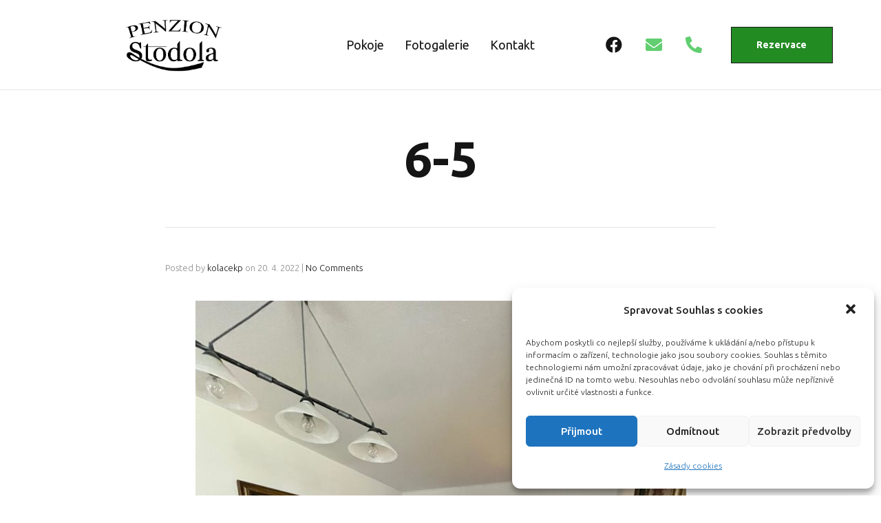

--- FILE ---
content_type: text/css
request_url: https://www.penzion-stodola.cz/wp-content/uploads/elementor/css/post-148.css?ver=1651042814
body_size: 529
content:
.elementor-kit-148{--e-global-color-primary:#6EC1E4;--e-global-color-secondary:#54595F;--e-global-color-text:#7A7A7A;--e-global-color-accent:#61CE70;--e-global-color-thmv_primary:#151515;--e-global-color-thmv_accent:#1F231C;--e-global-color-thmv_text:#171818;--e-global-color-thmv_light:#F2FAFF;--e-global-color-thmv_light_tint:#F4F6F8;--e-global-typography-primary-font-family:"Roboto";--e-global-typography-primary-font-weight:600;--e-global-typography-secondary-font-family:"Roboto Slab";--e-global-typography-secondary-font-weight:400;--e-global-typography-text-font-family:"Roboto";--e-global-typography-text-font-weight:400;--e-global-typography-accent-font-family:"Roboto";--e-global-typography-accent-font-weight:500;color:#151515;font-family:"Ubuntu", Sans-serif;font-size:18px;font-weight:300;line-height:2em;}.elementor-kit-148 h1{color:#151515;font-family:"Ubuntu", Sans-serif;font-size:72px;font-weight:bold;line-height:1.1em;}.elementor-kit-148 h2{color:#151515;font-family:"Ubuntu", Sans-serif;font-size:44px;font-weight:bold;line-height:1.3em;}.elementor-kit-148 h3{color:#151515;font-family:"Ubuntu", Sans-serif;font-size:40px;font-weight:bold;line-height:1.3em;}.elementor-kit-148 h4{color:#151515;font-family:"Dancing Script", Sans-serif;font-size:36px;font-weight:normal;line-height:2em;}.elementor-kit-148 h5{color:#151515;font-family:"Ubuntu", Sans-serif;font-size:18px;font-weight:bold;line-height:1.3em;}.elementor-kit-148 h6{color:#151515;font-family:"Ubuntu", Sans-serif;font-size:14px;font-weight:bold;line-height:1.3em;}.elementor-section.elementor-section-boxed > .elementor-container{max-width:1140px;}.e-container{--container-max-width:1140px;}.elementor-widget:not(:last-child){margin-bottom:20px;}.elementor-element{--widgets-spacing:20px;}{}h1.entry-title{display:var(--page-title-display);}@media(max-width:1024px){.elementor-section.elementor-section-boxed > .elementor-container{max-width:1024px;}.e-container{--container-max-width:1024px;}}@media(max-width:767px){.elementor-section.elementor-section-boxed > .elementor-container{max-width:767px;}.e-container{--container-max-width:767px;}}

--- FILE ---
content_type: text/css
request_url: https://www.penzion-stodola.cz/wp-content/uploads/elementor/css/post-120.css?ver=1724649028
body_size: 1754
content:
.elementor-120 .elementor-element.elementor-element-7d4e5aca:not(.elementor-motion-effects-element-type-background), .elementor-120 .elementor-element.elementor-element-7d4e5aca > .elementor-motion-effects-container > .elementor-motion-effects-layer{background-color:#FFFFFFEB;}.elementor-120 .elementor-element.elementor-element-7d4e5aca{border-style:solid;border-width:0px 0px 1px 0px;border-color:#0000001A;transition:background 0.3s, border 0.3s, border-radius 0.3s, box-shadow 0.3s;margin-top:0px;margin-bottom:0px;padding:10px 0px 10px 0px;}.elementor-120 .elementor-element.elementor-element-7d4e5aca > .elementor-background-overlay{transition:background 0.3s, border-radius 0.3s, opacity 0.3s;}.elementor-bc-flex-widget .elementor-120 .elementor-element.elementor-element-26d1303a.elementor-column .elementor-column-wrap{align-items:center;}.elementor-120 .elementor-element.elementor-element-26d1303a.elementor-column.elementor-element[data-element_type="column"] > .elementor-column-wrap.elementor-element-populated > .elementor-widget-wrap{align-content:center;align-items:center;}.elementor-120 .elementor-element.elementor-element-30c9fe8{text-align:left;}.elementor-120 .elementor-element.elementor-element-30c9fe8 img{height:90px;object-fit:contain;}.elementor-bc-flex-widget .elementor-120 .elementor-element.elementor-element-6327f76f.elementor-column .elementor-column-wrap{align-items:center;}.elementor-120 .elementor-element.elementor-element-6327f76f.elementor-column.elementor-element[data-element_type="column"] > .elementor-column-wrap.elementor-element-populated > .elementor-widget-wrap{align-content:center;align-items:center;}.elementor-120 .elementor-element.elementor-element-6327f76f.elementor-column > .elementor-column-wrap > .elementor-widget-wrap{justify-content:center;}.elementor-120 .elementor-element.elementor-element-729b3f51 .hfe-nav-menu__toggle{margin-right:auto;}.elementor-120 .elementor-element.elementor-element-729b3f51 .menu-item a.hfe-menu-item{padding-left:15px;padding-right:15px;}.elementor-120 .elementor-element.elementor-element-729b3f51 .menu-item a.hfe-sub-menu-item{padding-left:calc( 15px + 20px );padding-right:15px;}.elementor-120 .elementor-element.elementor-element-729b3f51 .hfe-nav-menu__layout-vertical .menu-item ul ul a.hfe-sub-menu-item{padding-left:calc( 15px + 40px );padding-right:15px;}.elementor-120 .elementor-element.elementor-element-729b3f51 .hfe-nav-menu__layout-vertical .menu-item ul ul ul a.hfe-sub-menu-item{padding-left:calc( 15px + 60px );padding-right:15px;}.elementor-120 .elementor-element.elementor-element-729b3f51 .hfe-nav-menu__layout-vertical .menu-item ul ul ul ul a.hfe-sub-menu-item{padding-left:calc( 15px + 80px );padding-right:15px;}.elementor-120 .elementor-element.elementor-element-729b3f51 .menu-item a.hfe-menu-item, .elementor-120 .elementor-element.elementor-element-729b3f51 .menu-item a.hfe-sub-menu-item{padding-top:15px;padding-bottom:15px;}body:not(.rtl) .elementor-120 .elementor-element.elementor-element-729b3f51 .hfe-nav-menu__layout-horizontal .hfe-nav-menu > li.menu-item:not(:last-child){margin-right:0px;}body.rtl .elementor-120 .elementor-element.elementor-element-729b3f51 .hfe-nav-menu__layout-horizontal .hfe-nav-menu > li.menu-item:not(:last-child){margin-left:0px;}.elementor-120 .elementor-element.elementor-element-729b3f51 nav:not(.hfe-nav-menu__layout-horizontal) .hfe-nav-menu > li.menu-item:not(:last-child){margin-bottom:0px;}.elementor-120 .elementor-element.elementor-element-729b3f51 a.hfe-menu-item, .elementor-120 .elementor-element.elementor-element-729b3f51 a.hfe-sub-menu-item{font-size:18px;font-weight:normal;}.elementor-120 .elementor-element.elementor-element-729b3f51 .sub-menu a.hfe-sub-menu-item, 
								.elementor-120 .elementor-element.elementor-element-729b3f51 .elementor-menu-toggle,
								.elementor-120 .elementor-element.elementor-element-729b3f51 nav.hfe-dropdown li a.hfe-menu-item,
								.elementor-120 .elementor-element.elementor-element-729b3f51 nav.hfe-dropdown li a.hfe-sub-menu-item,
								.elementor-120 .elementor-element.elementor-element-729b3f51 nav.hfe-dropdown-expandible li a.hfe-menu-item,
								.elementor-120 .elementor-element.elementor-element-729b3f51 nav.hfe-dropdown-expandible li a.hfe-sub-menu-item{color:#171818;}.elementor-120 .elementor-element.elementor-element-729b3f51 .sub-menu,
								.elementor-120 .elementor-element.elementor-element-729b3f51 nav.hfe-dropdown,
								.elementor-120 .elementor-element.elementor-element-729b3f51 nav.hfe-dropdown-expandible,
								.elementor-120 .elementor-element.elementor-element-729b3f51 nav.hfe-dropdown .menu-item a.hfe-menu-item,
								.elementor-120 .elementor-element.elementor-element-729b3f51 nav.hfe-dropdown .menu-item a.hfe-sub-menu-item{background-color:#FFFFFF;}.elementor-120 .elementor-element.elementor-element-729b3f51 .sub-menu a.hfe-sub-menu-item:hover, 
								.elementor-120 .elementor-element.elementor-element-729b3f51 .elementor-menu-toggle:hover,
								.elementor-120 .elementor-element.elementor-element-729b3f51 nav.hfe-dropdown li a.hfe-menu-item:hover,
								.elementor-120 .elementor-element.elementor-element-729b3f51 nav.hfe-dropdown li a.hfe-sub-menu-item:hover,
								.elementor-120 .elementor-element.elementor-element-729b3f51 nav.hfe-dropdown-expandible li a.hfe-menu-item:hover,
								.elementor-120 .elementor-element.elementor-element-729b3f51 nav.hfe-dropdown-expandible li a.hfe-sub-menu-item:hover{color:#171818;}
							.elementor-120 .elementor-element.elementor-element-729b3f51 .sub-menu li a.hfe-sub-menu-item,
							.elementor-120 .elementor-element.elementor-element-729b3f51 nav.hfe-dropdown li a.hfe-sub-menu-item,
							.elementor-120 .elementor-element.elementor-element-729b3f51 nav.hfe-dropdown li a.hfe-menu-item,
							.elementor-120 .elementor-element.elementor-element-729b3f51 nav.hfe-dropdown-expandible li a.hfe-menu-item,
							.elementor-120 .elementor-element.elementor-element-729b3f51 nav.hfe-dropdown-expandible li a.hfe-sub-menu-item{font-size:14px;font-weight:normal;}.elementor-120 .elementor-element.elementor-element-729b3f51 ul.sub-menu{width:220px;}.elementor-120 .elementor-element.elementor-element-729b3f51 .sub-menu li a.hfe-sub-menu-item,
						.elementor-120 .elementor-element.elementor-element-729b3f51 nav.hfe-dropdown li a.hfe-menu-item,
						.elementor-120 .elementor-element.elementor-element-729b3f51 nav.hfe-dropdown-expandible li a.hfe-menu-item{padding-left:22px;padding-right:22px;}.elementor-120 .elementor-element.elementor-element-729b3f51 nav.hfe-dropdown-expandible a.hfe-sub-menu-item,
						.elementor-120 .elementor-element.elementor-element-729b3f51 nav.hfe-dropdown li a.hfe-sub-menu-item{padding-left:calc( 22px + 20px );padding-right:22px;}.elementor-120 .elementor-element.elementor-element-729b3f51 .hfe-dropdown .menu-item ul ul a.hfe-sub-menu-item,
						.elementor-120 .elementor-element.elementor-element-729b3f51 .hfe-dropdown-expandible .menu-item ul ul a.hfe-sub-menu-item{padding-left:calc( 22px + 40px );padding-right:22px;}.elementor-120 .elementor-element.elementor-element-729b3f51 .hfe-dropdown .menu-item ul ul ul a.hfe-sub-menu-item,
						.elementor-120 .elementor-element.elementor-element-729b3f51 .hfe-dropdown-expandible .menu-item ul ul ul a.hfe-sub-menu-item{padding-left:calc( 22px + 60px );padding-right:22px;}.elementor-120 .elementor-element.elementor-element-729b3f51 .hfe-dropdown .menu-item ul ul ul ul a.hfe-sub-menu-item,
						.elementor-120 .elementor-element.elementor-element-729b3f51 .hfe-dropdown-expandible .menu-item ul ul ul ul a.hfe-sub-menu-item{padding-left:calc( 22px + 80px );padding-right:22px;}.elementor-120 .elementor-element.elementor-element-729b3f51 .sub-menu a.hfe-sub-menu-item,
						 .elementor-120 .elementor-element.elementor-element-729b3f51 nav.hfe-dropdown li a.hfe-menu-item,
						 .elementor-120 .elementor-element.elementor-element-729b3f51 nav.hfe-dropdown li a.hfe-sub-menu-item,
						 .elementor-120 .elementor-element.elementor-element-729b3f51 nav.hfe-dropdown-expandible li a.hfe-menu-item,
						 .elementor-120 .elementor-element.elementor-element-729b3f51 nav.hfe-dropdown-expandible li a.hfe-sub-menu-item{padding-top:11px;padding-bottom:11px;}.elementor-120 .elementor-element.elementor-element-729b3f51 .sub-menu li.menu-item:not(:last-child), 
						.elementor-120 .elementor-element.elementor-element-729b3f51 nav.hfe-dropdown li.menu-item:not(:last-child),
						.elementor-120 .elementor-element.elementor-element-729b3f51 nav.hfe-dropdown-expandible li.menu-item:not(:last-child){border-bottom-style:none;}.elementor-120 .elementor-element.elementor-element-729b3f51 div.hfe-nav-menu-icon{color:#000000;}.elementor-120 .elementor-element.elementor-element-729b3f51 div.hfe-nav-menu-icon svg{fill:#000000;}.elementor-120 .elementor-element.elementor-element-729b3f51 .hfe-nav-menu-icon{background-color:#3A3A3A00;padding:0.35em;font-size:23px;}.elementor-120 .elementor-element.elementor-element-729b3f51 .hfe-nav-menu-icon svg{width:23px;}.elementor-120 .elementor-element.elementor-element-729b3f51{width:auto;max-width:auto;}.elementor-bc-flex-widget .elementor-120 .elementor-element.elementor-element-513ece6b.elementor-column .elementor-column-wrap{align-items:center;}.elementor-120 .elementor-element.elementor-element-513ece6b.elementor-column.elementor-element[data-element_type="column"] > .elementor-column-wrap.elementor-element-populated > .elementor-widget-wrap{align-content:center;align-items:center;}.elementor-120 .elementor-element.elementor-element-513ece6b.elementor-column > .elementor-column-wrap > .elementor-widget-wrap{justify-content:flex-end;}.elementor-120 .elementor-element.elementor-element-1e26b4d .elementor-repeater-item-2af9811.elementor-social-icon i{color:var( --e-global-color-thmv_primary );}.elementor-120 .elementor-element.elementor-element-1e26b4d .elementor-repeater-item-2af9811.elementor-social-icon svg{fill:var( --e-global-color-thmv_primary );}.elementor-120 .elementor-element.elementor-element-1e26b4d{--grid-template-columns:repeat(0, auto);--icon-size:24px;--grid-column-gap:10px;--grid-row-gap:0px;width:auto;max-width:auto;}.elementor-120 .elementor-element.elementor-element-1e26b4d .elementor-social-icon{background-color:#042E2800;}.elementor-120 .elementor-element.elementor-element-1e26b4d .elementor-social-icon i{color:var( --e-global-color-accent );}.elementor-120 .elementor-element.elementor-element-1e26b4d .elementor-social-icon svg{fill:var( --e-global-color-accent );}.elementor-120 .elementor-element.elementor-element-1e26b4d > .elementor-widget-container{margin:0px 30px 0px 0px;}.elementor-120 .elementor-element.elementor-element-5fb94998 .elementor-button{font-size:14px;font-weight:bold;text-decoration:none;line-height:23px;fill:#FFFFFF;color:#FFFFFF;background-color:#228B22;border-style:solid;border-width:1px 1px 1px 1px;border-color:#171818;border-radius:0px 0px 0px 0px;box-shadow:0px 0px 0px 0px rgba(0,0,0,0.5);padding:14px 37px 14px 36px;}.elementor-120 .elementor-element.elementor-element-5fb94998 .elementor-button:hover, .elementor-120 .elementor-element.elementor-element-5fb94998 .elementor-button:focus{color:#FFFFFF;background-color:#006400;border-color:#171818;}.elementor-120 .elementor-element.elementor-element-5fb94998 .elementor-button:hover svg, .elementor-120 .elementor-element.elementor-element-5fb94998 .elementor-button:focus svg{fill:#FFFFFF;}.elementor-120 .elementor-element.elementor-element-5fb94998{width:auto;max-width:auto;}:root{--page-title-display:none;}body.elementor-page-120:not(.elementor-motion-effects-element-type-background), body.elementor-page-120 > .elementor-motion-effects-container > .elementor-motion-effects-layer{background-color:#FFFFFF;}@media(max-width:1024px){.elementor-120 .elementor-element.elementor-element-6327f76f.elementor-column > .elementor-column-wrap > .elementor-widget-wrap{justify-content:flex-end;}.elementor-120 .elementor-element.elementor-element-729b3f51 .menu-item a.hfe-menu-item{padding-left:15px;padding-right:15px;}.elementor-120 .elementor-element.elementor-element-729b3f51 .menu-item a.hfe-sub-menu-item{padding-left:calc( 15px + 20px );padding-right:15px;}.elementor-120 .elementor-element.elementor-element-729b3f51 .hfe-nav-menu__layout-vertical .menu-item ul ul a.hfe-sub-menu-item{padding-left:calc( 15px + 40px );padding-right:15px;}.elementor-120 .elementor-element.elementor-element-729b3f51 .hfe-nav-menu__layout-vertical .menu-item ul ul ul a.hfe-sub-menu-item{padding-left:calc( 15px + 60px );padding-right:15px;}.elementor-120 .elementor-element.elementor-element-729b3f51 .hfe-nav-menu__layout-vertical .menu-item ul ul ul ul a.hfe-sub-menu-item{padding-left:calc( 15px + 80px );padding-right:15px;}body:not(.rtl) .elementor-120 .elementor-element.elementor-element-729b3f51.hfe-nav-menu__breakpoint-tablet .hfe-nav-menu__layout-horizontal .hfe-nav-menu > li.menu-item:not(:last-child){margin-right:0px;}body .elementor-120 .elementor-element.elementor-element-729b3f51 nav.hfe-nav-menu__layout-vertical .hfe-nav-menu > li.menu-item:not(:last-child){margin-bottom:0px;}.elementor-120 .elementor-element.elementor-element-729b3f51 .sub-menu li a.hfe-sub-menu-item,
						.elementor-120 .elementor-element.elementor-element-729b3f51 nav.hfe-dropdown li a.hfe-menu-item,
						.elementor-120 .elementor-element.elementor-element-729b3f51 nav.hfe-dropdown-expandible li a.hfe-menu-item{padding-left:30px;padding-right:30px;}.elementor-120 .elementor-element.elementor-element-729b3f51 nav.hfe-dropdown-expandible a.hfe-sub-menu-item,
						.elementor-120 .elementor-element.elementor-element-729b3f51 nav.hfe-dropdown li a.hfe-sub-menu-item{padding-left:calc( 30px + 20px );padding-right:30px;}.elementor-120 .elementor-element.elementor-element-729b3f51 .hfe-dropdown .menu-item ul ul a.hfe-sub-menu-item,
						.elementor-120 .elementor-element.elementor-element-729b3f51 .hfe-dropdown-expandible .menu-item ul ul a.hfe-sub-menu-item{padding-left:calc( 30px + 40px );padding-right:30px;}.elementor-120 .elementor-element.elementor-element-729b3f51 .hfe-dropdown .menu-item ul ul ul a.hfe-sub-menu-item,
						.elementor-120 .elementor-element.elementor-element-729b3f51 .hfe-dropdown-expandible .menu-item ul ul ul a.hfe-sub-menu-item{padding-left:calc( 30px + 60px );padding-right:30px;}.elementor-120 .elementor-element.elementor-element-729b3f51 .hfe-dropdown .menu-item ul ul ul ul a.hfe-sub-menu-item,
						.elementor-120 .elementor-element.elementor-element-729b3f51 .hfe-dropdown-expandible .menu-item ul ul ul ul a.hfe-sub-menu-item{padding-left:calc( 30px + 80px );padding-right:30px;}.elementor-120 .elementor-element.elementor-element-729b3f51 .hfe-nav-menu-icon{font-size:23px;border-width:0px;padding:0.35em;border-radius:0px;}.elementor-120 .elementor-element.elementor-element-729b3f51 .hfe-nav-menu-icon svg{width:23px;}.elementor-120 .elementor-element.elementor-element-729b3f51{width:100%;max-width:100%;}.elementor-120 .elementor-element.elementor-element-1e26b4d .elementor-widget-container{text-align:left;}.elementor-120 .elementor-element.elementor-element-1e26b4d{--icon-size:18px;--grid-column-gap:8px;}.elementor-120 .elementor-element.elementor-element-1e26b4d > .elementor-widget-container{margin:0px 10px 0px 0px;}.elementor-120 .elementor-element.elementor-element-5fb94998{width:auto;max-width:auto;}}@media(min-width:768px){.elementor-120 .elementor-element.elementor-element-26d1303a{width:33%;}.elementor-120 .elementor-element.elementor-element-6327f76f{width:34%;}.elementor-120 .elementor-element.elementor-element-513ece6b{width:33%;}}@media(max-width:1024px) and (min-width:768px){.elementor-120 .elementor-element.elementor-element-26d1303a{width:20%;}.elementor-120 .elementor-element.elementor-element-6327f76f{width:50%;}.elementor-120 .elementor-element.elementor-element-513ece6b{width:30%;}}@media(max-width:767px){.elementor-120 .elementor-element.elementor-element-26d1303a{width:100%;}.elementor-120 .elementor-element.elementor-element-26d1303a > .elementor-element-populated > .elementor-widget-wrap{padding:0px 0px 0px 0px;}.elementor-120 .elementor-element.elementor-element-6327f76f{width:50%;}.elementor-120 .elementor-element.elementor-element-6327f76f > .elementor-element-populated > .elementor-widget-wrap{padding:0px 0px 0px 0px;}body:not(.rtl) .elementor-120 .elementor-element.elementor-element-729b3f51.hfe-nav-menu__breakpoint-mobile .hfe-nav-menu__layout-horizontal .hfe-nav-menu > li.menu-item:not(:last-child){margin-right:0px;}body .elementor-120 .elementor-element.elementor-element-729b3f51 nav.hfe-nav-menu__layout-vertical .hfe-nav-menu > li.menu-item:not(:last-child){margin-bottom:0px;}.elementor-120 .elementor-element.elementor-element-729b3f51 .hfe-nav-menu-icon{font-size:23px;border-radius:0px;}.elementor-120 .elementor-element.elementor-element-729b3f51 .hfe-nav-menu-icon svg{width:23px;}.elementor-120 .elementor-element.elementor-element-513ece6b{width:50%;}.elementor-120 .elementor-element.elementor-element-513ece6b > .elementor-element-populated > .elementor-widget-wrap{padding:0px 0px 0px 0px;}.elementor-120 .elementor-element.elementor-element-5fb94998 .elementor-button{font-size:16px;line-height:16px;padding:10px 010px 10px 10px;}}

--- FILE ---
content_type: text/css
request_url: https://www.penzion-stodola.cz/wp-content/uploads/elementor/css/post-125.css?ver=1724648524
body_size: 1648
content:
.elementor-125 .elementor-element.elementor-element-450da3f6:not(.elementor-motion-effects-element-type-background), .elementor-125 .elementor-element.elementor-element-450da3f6 > .elementor-motion-effects-container > .elementor-motion-effects-layer{background-color:#FFFFFFEB;}.elementor-125 .elementor-element.elementor-element-450da3f6{border-style:solid;border-width:0px 0px 1px 0px;border-color:#0000001A;transition:background 0.3s, border 0.3s, border-radius 0.3s, box-shadow 0.3s;padding:0px 0px 0px 0px;}.elementor-125 .elementor-element.elementor-element-450da3f6 > .elementor-background-overlay{transition:background 0.3s, border-radius 0.3s, opacity 0.3s;}.elementor-bc-flex-widget .elementor-125 .elementor-element.elementor-element-560c2e06.elementor-column .elementor-column-wrap{align-items:center;}.elementor-125 .elementor-element.elementor-element-560c2e06.elementor-column.elementor-element[data-element_type="column"] > .elementor-column-wrap.elementor-element-populated > .elementor-widget-wrap{align-content:center;align-items:center;}.elementor-125 .elementor-element.elementor-element-364057d img{height:48px;object-fit:contain;}.elementor-bc-flex-widget .elementor-125 .elementor-element.elementor-element-12bbb38e.elementor-column .elementor-column-wrap{align-items:center;}.elementor-125 .elementor-element.elementor-element-12bbb38e.elementor-column.elementor-element[data-element_type="column"] > .elementor-column-wrap.elementor-element-populated > .elementor-widget-wrap{align-content:center;align-items:center;}.elementor-125 .elementor-element.elementor-element-12bbb38e.elementor-column > .elementor-column-wrap > .elementor-widget-wrap{justify-content:center;}.elementor-125 .elementor-element.elementor-element-312acf09 .menu-item a.hfe-menu-item{padding-left:15px;padding-right:15px;}.elementor-125 .elementor-element.elementor-element-312acf09 .menu-item a.hfe-sub-menu-item{padding-left:calc( 15px + 20px );padding-right:15px;}.elementor-125 .elementor-element.elementor-element-312acf09 .hfe-nav-menu__layout-vertical .menu-item ul ul a.hfe-sub-menu-item{padding-left:calc( 15px + 40px );padding-right:15px;}.elementor-125 .elementor-element.elementor-element-312acf09 .hfe-nav-menu__layout-vertical .menu-item ul ul ul a.hfe-sub-menu-item{padding-left:calc( 15px + 60px );padding-right:15px;}.elementor-125 .elementor-element.elementor-element-312acf09 .hfe-nav-menu__layout-vertical .menu-item ul ul ul ul a.hfe-sub-menu-item{padding-left:calc( 15px + 80px );padding-right:15px;}.elementor-125 .elementor-element.elementor-element-312acf09 .menu-item a.hfe-menu-item, .elementor-125 .elementor-element.elementor-element-312acf09 .menu-item a.hfe-sub-menu-item{padding-top:15px;padding-bottom:15px;}body:not(.rtl) .elementor-125 .elementor-element.elementor-element-312acf09 .hfe-nav-menu__layout-horizontal .hfe-nav-menu > li.menu-item:not(:last-child){margin-right:0px;}body.rtl .elementor-125 .elementor-element.elementor-element-312acf09 .hfe-nav-menu__layout-horizontal .hfe-nav-menu > li.menu-item:not(:last-child){margin-left:0px;}.elementor-125 .elementor-element.elementor-element-312acf09 nav:not(.hfe-nav-menu__layout-horizontal) .hfe-nav-menu > li.menu-item:not(:last-child){margin-bottom:0px;}.elementor-125 .elementor-element.elementor-element-312acf09 a.hfe-menu-item, .elementor-125 .elementor-element.elementor-element-312acf09 a.hfe-sub-menu-item{font-size:16px;font-weight:normal;}.elementor-125 .elementor-element.elementor-element-312acf09 .sub-menu a.hfe-sub-menu-item, 
								.elementor-125 .elementor-element.elementor-element-312acf09 .elementor-menu-toggle,
								.elementor-125 .elementor-element.elementor-element-312acf09 nav.hfe-dropdown li a.hfe-menu-item,
								.elementor-125 .elementor-element.elementor-element-312acf09 nav.hfe-dropdown li a.hfe-sub-menu-item,
								.elementor-125 .elementor-element.elementor-element-312acf09 nav.hfe-dropdown-expandible li a.hfe-menu-item,
								.elementor-125 .elementor-element.elementor-element-312acf09 nav.hfe-dropdown-expandible li a.hfe-sub-menu-item{color:#171818;}.elementor-125 .elementor-element.elementor-element-312acf09 .sub-menu,
								.elementor-125 .elementor-element.elementor-element-312acf09 nav.hfe-dropdown,
								.elementor-125 .elementor-element.elementor-element-312acf09 nav.hfe-dropdown-expandible,
								.elementor-125 .elementor-element.elementor-element-312acf09 nav.hfe-dropdown .menu-item a.hfe-menu-item,
								.elementor-125 .elementor-element.elementor-element-312acf09 nav.hfe-dropdown .menu-item a.hfe-sub-menu-item{background-color:#FFFFFF;}.elementor-125 .elementor-element.elementor-element-312acf09 .sub-menu a.hfe-sub-menu-item:hover, 
								.elementor-125 .elementor-element.elementor-element-312acf09 .elementor-menu-toggle:hover,
								.elementor-125 .elementor-element.elementor-element-312acf09 nav.hfe-dropdown li a.hfe-menu-item:hover,
								.elementor-125 .elementor-element.elementor-element-312acf09 nav.hfe-dropdown li a.hfe-sub-menu-item:hover,
								.elementor-125 .elementor-element.elementor-element-312acf09 nav.hfe-dropdown-expandible li a.hfe-menu-item:hover,
								.elementor-125 .elementor-element.elementor-element-312acf09 nav.hfe-dropdown-expandible li a.hfe-sub-menu-item:hover{color:#171818;}
							.elementor-125 .elementor-element.elementor-element-312acf09 .sub-menu li a.hfe-sub-menu-item,
							.elementor-125 .elementor-element.elementor-element-312acf09 nav.hfe-dropdown li a.hfe-sub-menu-item,
							.elementor-125 .elementor-element.elementor-element-312acf09 nav.hfe-dropdown li a.hfe-menu-item,
							.elementor-125 .elementor-element.elementor-element-312acf09 nav.hfe-dropdown-expandible li a.hfe-menu-item,
							.elementor-125 .elementor-element.elementor-element-312acf09 nav.hfe-dropdown-expandible li a.hfe-sub-menu-item{font-size:14px;font-weight:normal;}.elementor-125 .elementor-element.elementor-element-312acf09 ul.sub-menu{width:220px;}.elementor-125 .elementor-element.elementor-element-312acf09 .sub-menu li a.hfe-sub-menu-item,
						.elementor-125 .elementor-element.elementor-element-312acf09 nav.hfe-dropdown li a.hfe-menu-item,
						.elementor-125 .elementor-element.elementor-element-312acf09 nav.hfe-dropdown-expandible li a.hfe-menu-item{padding-left:22px;padding-right:22px;}.elementor-125 .elementor-element.elementor-element-312acf09 nav.hfe-dropdown-expandible a.hfe-sub-menu-item,
						.elementor-125 .elementor-element.elementor-element-312acf09 nav.hfe-dropdown li a.hfe-sub-menu-item{padding-left:calc( 22px + 20px );padding-right:22px;}.elementor-125 .elementor-element.elementor-element-312acf09 .hfe-dropdown .menu-item ul ul a.hfe-sub-menu-item,
						.elementor-125 .elementor-element.elementor-element-312acf09 .hfe-dropdown-expandible .menu-item ul ul a.hfe-sub-menu-item{padding-left:calc( 22px + 40px );padding-right:22px;}.elementor-125 .elementor-element.elementor-element-312acf09 .hfe-dropdown .menu-item ul ul ul a.hfe-sub-menu-item,
						.elementor-125 .elementor-element.elementor-element-312acf09 .hfe-dropdown-expandible .menu-item ul ul ul a.hfe-sub-menu-item{padding-left:calc( 22px + 60px );padding-right:22px;}.elementor-125 .elementor-element.elementor-element-312acf09 .hfe-dropdown .menu-item ul ul ul ul a.hfe-sub-menu-item,
						.elementor-125 .elementor-element.elementor-element-312acf09 .hfe-dropdown-expandible .menu-item ul ul ul ul a.hfe-sub-menu-item{padding-left:calc( 22px + 80px );padding-right:22px;}.elementor-125 .elementor-element.elementor-element-312acf09 .sub-menu a.hfe-sub-menu-item,
						 .elementor-125 .elementor-element.elementor-element-312acf09 nav.hfe-dropdown li a.hfe-menu-item,
						 .elementor-125 .elementor-element.elementor-element-312acf09 nav.hfe-dropdown li a.hfe-sub-menu-item,
						 .elementor-125 .elementor-element.elementor-element-312acf09 nav.hfe-dropdown-expandible li a.hfe-menu-item,
						 .elementor-125 .elementor-element.elementor-element-312acf09 nav.hfe-dropdown-expandible li a.hfe-sub-menu-item{padding-top:11px;padding-bottom:11px;}.elementor-125 .elementor-element.elementor-element-312acf09 .sub-menu li.menu-item:not(:last-child), 
						.elementor-125 .elementor-element.elementor-element-312acf09 nav.hfe-dropdown li.menu-item:not(:last-child),
						.elementor-125 .elementor-element.elementor-element-312acf09 nav.hfe-dropdown-expandible li.menu-item:not(:last-child){border-bottom-style:none;}.elementor-125 .elementor-element.elementor-element-312acf09 div.hfe-nav-menu-icon{color:#FFFFFF;}.elementor-125 .elementor-element.elementor-element-312acf09 div.hfe-nav-menu-icon svg{fill:#FFFFFF;}.elementor-125 .elementor-element.elementor-element-312acf09 .hfe-nav-menu-icon{background-color:#3A3A3A00;padding:0.35em;font-size:23px;}.elementor-125 .elementor-element.elementor-element-312acf09 .hfe-nav-menu-icon svg{width:23px;}.elementor-125 .elementor-element.elementor-element-312acf09{width:auto;max-width:auto;}.elementor-bc-flex-widget .elementor-125 .elementor-element.elementor-element-5c6ae4d0.elementor-column .elementor-column-wrap{align-items:center;}.elementor-125 .elementor-element.elementor-element-5c6ae4d0.elementor-column.elementor-element[data-element_type="column"] > .elementor-column-wrap.elementor-element-populated > .elementor-widget-wrap{align-content:center;align-items:center;}.elementor-125 .elementor-element.elementor-element-5c6ae4d0.elementor-column > .elementor-column-wrap > .elementor-widget-wrap{justify-content:flex-end;}.elementor-125 .elementor-element.elementor-element-7a3690a1 .elementor-repeater-item-2af9811.elementor-social-icon{background-color:#15151500;}.elementor-125 .elementor-element.elementor-element-7a3690a1 .elementor-repeater-item-2af9811.elementor-social-icon i{color:#000000;}.elementor-125 .elementor-element.elementor-element-7a3690a1 .elementor-repeater-item-2af9811.elementor-social-icon svg{fill:#000000;}.elementor-125 .elementor-element.elementor-element-7a3690a1{--grid-template-columns:repeat(0, auto);--icon-size:24px;--grid-column-gap:10px;--grid-row-gap:0px;width:auto;max-width:auto;}.elementor-125 .elementor-element.elementor-element-7a3690a1 .elementor-widget-container{text-align:right;}.elementor-125 .elementor-element.elementor-element-7a3690a1 .elementor-social-icon{background-color:#042E2800;}.elementor-125 .elementor-element.elementor-element-7a3690a1 .elementor-social-icon i{color:var( --e-global-color-accent );}.elementor-125 .elementor-element.elementor-element-7a3690a1 .elementor-social-icon svg{fill:var( --e-global-color-accent );}.elementor-125 .elementor-element.elementor-element-7a3690a1 > .elementor-widget-container{margin:0px 30px 0px 0px;}.elementor-125 .elementor-element.elementor-element-77f847e6 .elementor-button{font-size:14px;font-weight:bold;text-decoration:none;line-height:23px;fill:#FFFFFF;color:#FFFFFF;background-color:#228B22;border-style:solid;border-width:1px 1px 1px 1px;border-color:#171818;border-radius:0px 0px 0px 0px;padding:010px 30px 10px 30px;}.elementor-125 .elementor-element.elementor-element-77f847e6 .elementor-button:hover, .elementor-125 .elementor-element.elementor-element-77f847e6 .elementor-button:focus{color:#FFFFFF;background-color:#006400;border-color:#171818;}.elementor-125 .elementor-element.elementor-element-77f847e6 .elementor-button:hover svg, .elementor-125 .elementor-element.elementor-element-77f847e6 .elementor-button:focus svg{fill:#FFFFFF;}.elementor-125 .elementor-element.elementor-element-77f847e6{width:auto;max-width:auto;}:root{--page-title-display:none;}body.elementor-page-125:not(.elementor-motion-effects-element-type-background), body.elementor-page-125 > .elementor-motion-effects-container > .elementor-motion-effects-layer{background-color:#FFFFFF;}@media(max-width:1024px){.elementor-125 .elementor-element.elementor-element-12bbb38e.elementor-column > .elementor-column-wrap > .elementor-widget-wrap{justify-content:flex-end;}body:not(.rtl) .elementor-125 .elementor-element.elementor-element-312acf09.hfe-nav-menu__breakpoint-tablet .hfe-nav-menu__layout-horizontal .hfe-nav-menu > li.menu-item:not(:last-child){margin-right:0px;}body .elementor-125 .elementor-element.elementor-element-312acf09 nav.hfe-nav-menu__layout-vertical .hfe-nav-menu > li.menu-item:not(:last-child){margin-bottom:0px;}.elementor-125 .elementor-element.elementor-element-312acf09 .sub-menu li a.hfe-sub-menu-item,
						.elementor-125 .elementor-element.elementor-element-312acf09 nav.hfe-dropdown li a.hfe-menu-item,
						.elementor-125 .elementor-element.elementor-element-312acf09 nav.hfe-dropdown-expandible li a.hfe-menu-item{padding-left:30px;padding-right:30px;}.elementor-125 .elementor-element.elementor-element-312acf09 nav.hfe-dropdown-expandible a.hfe-sub-menu-item,
						.elementor-125 .elementor-element.elementor-element-312acf09 nav.hfe-dropdown li a.hfe-sub-menu-item{padding-left:calc( 30px + 20px );padding-right:30px;}.elementor-125 .elementor-element.elementor-element-312acf09 .hfe-dropdown .menu-item ul ul a.hfe-sub-menu-item,
						.elementor-125 .elementor-element.elementor-element-312acf09 .hfe-dropdown-expandible .menu-item ul ul a.hfe-sub-menu-item{padding-left:calc( 30px + 40px );padding-right:30px;}.elementor-125 .elementor-element.elementor-element-312acf09 .hfe-dropdown .menu-item ul ul ul a.hfe-sub-menu-item,
						.elementor-125 .elementor-element.elementor-element-312acf09 .hfe-dropdown-expandible .menu-item ul ul ul a.hfe-sub-menu-item{padding-left:calc( 30px + 60px );padding-right:30px;}.elementor-125 .elementor-element.elementor-element-312acf09 .hfe-dropdown .menu-item ul ul ul ul a.hfe-sub-menu-item,
						.elementor-125 .elementor-element.elementor-element-312acf09 .hfe-dropdown-expandible .menu-item ul ul ul ul a.hfe-sub-menu-item{padding-left:calc( 30px + 80px );padding-right:30px;}.elementor-125 .elementor-element.elementor-element-312acf09 .hfe-nav-menu-icon{font-size:23px;border-width:0px;padding:0.35em;border-radius:0px;}.elementor-125 .elementor-element.elementor-element-312acf09 .hfe-nav-menu-icon svg{width:23px;}.elementor-125 .elementor-element.elementor-element-312acf09{width:60px;max-width:60px;}}@media(min-width:768px){.elementor-125 .elementor-element.elementor-element-560c2e06{width:33%;}.elementor-125 .elementor-element.elementor-element-12bbb38e{width:34%;}.elementor-125 .elementor-element.elementor-element-5c6ae4d0{width:33%;}}@media(max-width:1024px) and (min-width:768px){.elementor-125 .elementor-element.elementor-element-560c2e06{width:50%;}.elementor-125 .elementor-element.elementor-element-12bbb38e{width:10%;}.elementor-125 .elementor-element.elementor-element-5c6ae4d0{width:50%;}}@media(max-width:767px){.elementor-125 .elementor-element.elementor-element-560c2e06{width:70%;}.elementor-125 .elementor-element.elementor-element-560c2e06 > .elementor-element-populated > .elementor-widget-wrap{padding:0px 0px 0px 0px;}.elementor-125 .elementor-element.elementor-element-12bbb38e{width:50%;}.elementor-125 .elementor-element.elementor-element-12bbb38e > .elementor-element-populated > .elementor-widget-wrap{padding:0px 0px 0px 0px;}body:not(.rtl) .elementor-125 .elementor-element.elementor-element-312acf09.hfe-nav-menu__breakpoint-mobile .hfe-nav-menu__layout-horizontal .hfe-nav-menu > li.menu-item:not(:last-child){margin-right:0px;}body .elementor-125 .elementor-element.elementor-element-312acf09 nav.hfe-nav-menu__layout-vertical .hfe-nav-menu > li.menu-item:not(:last-child){margin-bottom:0px;}.elementor-125 .elementor-element.elementor-element-312acf09 .hfe-nav-menu-icon{font-size:23px;border-radius:0px;}.elementor-125 .elementor-element.elementor-element-312acf09 .hfe-nav-menu-icon svg{width:23px;}.elementor-125 .elementor-element.elementor-element-5c6ae4d0{width:30%;}.elementor-125 .elementor-element.elementor-element-5c6ae4d0 > .elementor-element-populated > .elementor-widget-wrap{padding:0px 0px 0px 0px;}.elementor-125 .elementor-element.elementor-element-77f847e6 .elementor-button{font-size:16px;line-height:16px;padding:10px 010px 10px 10px;}}

--- FILE ---
content_type: text/css
request_url: https://www.penzion-stodola.cz/wp-content/uploads/elementor/css/post-122.css?ver=1651148367
body_size: 1339
content:
.elementor-122 .elementor-element.elementor-element-734c79ee:not(.elementor-motion-effects-element-type-background), .elementor-122 .elementor-element.elementor-element-734c79ee > .elementor-motion-effects-container > .elementor-motion-effects-layer{background-color:#FFFFFF;}.elementor-122 .elementor-element.elementor-element-734c79ee{border-style:solid;border-width:1px 0px 0px 0px;border-color:#18181820;transition:background 0.3s, border 0.3s, border-radius 0.3s, box-shadow 0.3s;padding:035px 0px 35px 0px;}.elementor-122 .elementor-element.elementor-element-734c79ee > .elementor-background-overlay{transition:background 0.3s, border-radius 0.3s, opacity 0.3s;}.elementor-122 .elementor-element.elementor-element-82b568e{text-align:left;}.elementor-122 .elementor-element.elementor-element-82b568e img{width:180px;max-width:100%;}.elementor-122 .elementor-element.elementor-element-7b7d507f.elementor-column > .elementor-column-wrap > .elementor-widget-wrap{justify-content:center;}.elementor-122 .elementor-element.elementor-element-5dd9a19 .elementor-icon-list-items:not(.elementor-inline-items) .elementor-icon-list-item:not(:last-child){padding-bottom:calc(10px/2);}.elementor-122 .elementor-element.elementor-element-5dd9a19 .elementor-icon-list-items:not(.elementor-inline-items) .elementor-icon-list-item:not(:first-child){margin-top:calc(10px/2);}.elementor-122 .elementor-element.elementor-element-5dd9a19 .elementor-icon-list-items.elementor-inline-items .elementor-icon-list-item{margin-right:calc(10px/2);margin-left:calc(10px/2);}.elementor-122 .elementor-element.elementor-element-5dd9a19 .elementor-icon-list-items.elementor-inline-items{margin-right:calc(-10px/2);margin-left:calc(-10px/2);}body.rtl .elementor-122 .elementor-element.elementor-element-5dd9a19 .elementor-icon-list-items.elementor-inline-items .elementor-icon-list-item:after{left:calc(-10px/2);}body:not(.rtl) .elementor-122 .elementor-element.elementor-element-5dd9a19 .elementor-icon-list-items.elementor-inline-items .elementor-icon-list-item:after{right:calc(-10px/2);}.elementor-122 .elementor-element.elementor-element-5dd9a19{--e-icon-list-icon-size:14px;width:auto;max-width:auto;align-self:center;}.elementor-122 .elementor-element.elementor-element-5dd9a19 .elementor-icon-list-text{color:#171818;}.elementor-122 .elementor-element.elementor-element-5dd9a19 .elementor-icon-list-item:hover .elementor-icon-list-text{color:#9A9998;}.elementor-122 .elementor-element.elementor-element-6c54bf1a.elementor-column > .elementor-column-wrap > .elementor-widget-wrap{justify-content:center;}.elementor-122 .elementor-element.elementor-element-4e1e9d15 .elementor-icon-list-items:not(.elementor-inline-items) .elementor-icon-list-item:not(:last-child){padding-bottom:calc(10px/2);}.elementor-122 .elementor-element.elementor-element-4e1e9d15 .elementor-icon-list-items:not(.elementor-inline-items) .elementor-icon-list-item:not(:first-child){margin-top:calc(10px/2);}.elementor-122 .elementor-element.elementor-element-4e1e9d15 .elementor-icon-list-items.elementor-inline-items .elementor-icon-list-item{margin-right:calc(10px/2);margin-left:calc(10px/2);}.elementor-122 .elementor-element.elementor-element-4e1e9d15 .elementor-icon-list-items.elementor-inline-items{margin-right:calc(-10px/2);margin-left:calc(-10px/2);}body.rtl .elementor-122 .elementor-element.elementor-element-4e1e9d15 .elementor-icon-list-items.elementor-inline-items .elementor-icon-list-item:after{left:calc(-10px/2);}body:not(.rtl) .elementor-122 .elementor-element.elementor-element-4e1e9d15 .elementor-icon-list-items.elementor-inline-items .elementor-icon-list-item:after{right:calc(-10px/2);}.elementor-122 .elementor-element.elementor-element-4e1e9d15{--e-icon-list-icon-size:14px;width:auto;max-width:auto;align-self:center;}.elementor-122 .elementor-element.elementor-element-4e1e9d15 .elementor-icon-list-text{color:#171818;}.elementor-122 .elementor-element.elementor-element-4e1e9d15 .elementor-icon-list-item:hover .elementor-icon-list-text{color:#9A9998;}.elementor-122 .elementor-element.elementor-element-6f2b7bfc.elementor-column > .elementor-column-wrap > .elementor-widget-wrap{justify-content:center;}.elementor-122 .elementor-element.elementor-element-6f2b7bfc > .elementor-column-wrap > .elementor-widget-wrap > .elementor-widget:not(.elementor-widget__width-auto):not(.elementor-widget__width-initial):not(:last-child):not(.elementor-absolute){margin-bottom:10px;}.elementor-122 .elementor-element.elementor-element-6f2b7bfc > .elementor-element-populated > .elementor-widget-wrap{padding:13px 13px 13px 40px;}.elementor-122 .elementor-element.elementor-element-3e02ade{text-align:right;}.elementor-122 .elementor-element.elementor-element-3e02ade > .elementor-widget-container{margin:0px 0px 0px 0px;}.elementor-122 .elementor-element.elementor-element-792c821{--e-icon-list-icon-size:14px;}.elementor-122 .elementor-element.elementor-element-7f0aeece:not(.elementor-motion-effects-element-type-background), .elementor-122 .elementor-element.elementor-element-7f0aeece > .elementor-motion-effects-container > .elementor-motion-effects-layer{background-color:#181818;}.elementor-122 .elementor-element.elementor-element-7f0aeece{border-style:solid;border-width:1px 0px 0px 0px;border-color:#EBECEF;transition:background 0.3s, border 0.3s, border-radius 0.3s, box-shadow 0.3s;padding:10px 0px 10px 0px;}.elementor-122 .elementor-element.elementor-element-7f0aeece > .elementor-background-overlay{transition:background 0.3s, border-radius 0.3s, opacity 0.3s;}.elementor-bc-flex-widget .elementor-122 .elementor-element.elementor-element-fecb6af.elementor-column .elementor-column-wrap{align-items:center;}.elementor-122 .elementor-element.elementor-element-fecb6af.elementor-column.elementor-element[data-element_type="column"] > .elementor-column-wrap.elementor-element-populated > .elementor-widget-wrap{align-content:center;align-items:center;}.elementor-122 .elementor-element.elementor-element-70436498 .elementor-icon-list-items:not(.elementor-inline-items) .elementor-icon-list-item:not(:last-child){padding-bottom:calc(20px/2);}.elementor-122 .elementor-element.elementor-element-70436498 .elementor-icon-list-items:not(.elementor-inline-items) .elementor-icon-list-item:not(:first-child){margin-top:calc(20px/2);}.elementor-122 .elementor-element.elementor-element-70436498 .elementor-icon-list-items.elementor-inline-items .elementor-icon-list-item{margin-right:calc(20px/2);margin-left:calc(20px/2);}.elementor-122 .elementor-element.elementor-element-70436498 .elementor-icon-list-items.elementor-inline-items{margin-right:calc(-20px/2);margin-left:calc(-20px/2);}body.rtl .elementor-122 .elementor-element.elementor-element-70436498 .elementor-icon-list-items.elementor-inline-items .elementor-icon-list-item:after{left:calc(-20px/2);}body:not(.rtl) .elementor-122 .elementor-element.elementor-element-70436498 .elementor-icon-list-items.elementor-inline-items .elementor-icon-list-item:after{right:calc(-20px/2);}.elementor-122 .elementor-element.elementor-element-70436498 .elementor-icon-list-item:not(:last-child):after{content:"";border-color:#DDDDDD24;}.elementor-122 .elementor-element.elementor-element-70436498 .elementor-icon-list-items:not(.elementor-inline-items) .elementor-icon-list-item:not(:last-child):after{border-top-style:solid;border-top-width:0px;}.elementor-122 .elementor-element.elementor-element-70436498 .elementor-icon-list-items.elementor-inline-items .elementor-icon-list-item:not(:last-child):after{border-left-style:solid;}.elementor-122 .elementor-element.elementor-element-70436498 .elementor-inline-items .elementor-icon-list-item:not(:last-child):after{border-left-width:0px;}.elementor-122 .elementor-element.elementor-element-70436498{--e-icon-list-icon-size:14px;width:auto;max-width:auto;align-self:center;}.elementor-122 .elementor-element.elementor-element-70436498 .elementor-icon-list-text{color:#FFFFFF80;}.elementor-bc-flex-widget .elementor-122 .elementor-element.elementor-element-37d6be42.elementor-column .elementor-column-wrap{align-items:center;}.elementor-122 .elementor-element.elementor-element-37d6be42.elementor-column.elementor-element[data-element_type="column"] > .elementor-column-wrap.elementor-element-populated > .elementor-widget-wrap{align-content:center;align-items:center;}.elementor-122 .elementor-element.elementor-element-242a9e21{text-align:center;}.elementor-122 .elementor-element.elementor-element-242a9e21 .elementor-heading-title{color:#FFFFFF80;}.elementor-122 .elementor-element.elementor-element-242a9e21 > .elementor-widget-container{margin:0px 0px 0px 0px;}:root{--page-title-display:none;}body.elementor-page-122:not(.elementor-motion-effects-element-type-background), body.elementor-page-122 > .elementor-motion-effects-container > .elementor-motion-effects-layer{background-color:#FFFFFF;}@media(max-width:1024px){.elementor-122 .elementor-element.elementor-element-734c79ee{padding:30px 0px 30px 0px;}.elementor-122 .elementor-element.elementor-element-3e02ade{text-align:left;}.elementor-bc-flex-widget .elementor-122 .elementor-element.elementor-element-fecb6af.elementor-column .elementor-column-wrap{align-items:center;}.elementor-122 .elementor-element.elementor-element-fecb6af.elementor-column.elementor-element[data-element_type="column"] > .elementor-column-wrap.elementor-element-populated > .elementor-widget-wrap{align-content:center;align-items:center;}.elementor-bc-flex-widget .elementor-122 .elementor-element.elementor-element-37d6be42.elementor-column .elementor-column-wrap{align-items:center;}.elementor-122 .elementor-element.elementor-element-37d6be42.elementor-column.elementor-element[data-element_type="column"] > .elementor-column-wrap.elementor-element-populated > .elementor-widget-wrap{align-content:center;align-items:center;}.elementor-bc-flex-widget .elementor-122 .elementor-element.elementor-element-7f19534b.elementor-column .elementor-column-wrap{align-items:center;}.elementor-122 .elementor-element.elementor-element-7f19534b.elementor-column.elementor-element[data-element_type="column"] > .elementor-column-wrap.elementor-element-populated > .elementor-widget-wrap{align-content:center;align-items:center;}}@media(max-width:767px){.elementor-122 .elementor-element.elementor-element-734c79ee{padding:25px 0px 25px 0px;}.elementor-122 .elementor-element.elementor-element-82b568e{text-align:center;}.elementor-122 .elementor-element.elementor-element-7b7d507f{width:50%;}.elementor-122 .elementor-element.elementor-element-5dd9a19 .elementor-icon-list-items:not(.elementor-inline-items) .elementor-icon-list-item:not(:last-child){padding-bottom:calc(20px/2);}.elementor-122 .elementor-element.elementor-element-5dd9a19 .elementor-icon-list-items:not(.elementor-inline-items) .elementor-icon-list-item:not(:first-child){margin-top:calc(20px/2);}.elementor-122 .elementor-element.elementor-element-5dd9a19 .elementor-icon-list-items.elementor-inline-items .elementor-icon-list-item{margin-right:calc(20px/2);margin-left:calc(20px/2);}.elementor-122 .elementor-element.elementor-element-5dd9a19 .elementor-icon-list-items.elementor-inline-items{margin-right:calc(-20px/2);margin-left:calc(-20px/2);}body.rtl .elementor-122 .elementor-element.elementor-element-5dd9a19 .elementor-icon-list-items.elementor-inline-items .elementor-icon-list-item:after{left:calc(-20px/2);}body:not(.rtl) .elementor-122 .elementor-element.elementor-element-5dd9a19 .elementor-icon-list-items.elementor-inline-items .elementor-icon-list-item:after{right:calc(-20px/2);}.elementor-122 .elementor-element.elementor-element-5dd9a19 > .elementor-widget-container{margin:10px 0px 0px 0px;}.elementor-122 .elementor-element.elementor-element-6c54bf1a{width:50%;}.elementor-122 .elementor-element.elementor-element-6c54bf1a.elementor-column > .elementor-column-wrap > .elementor-widget-wrap{justify-content:center;}.elementor-122 .elementor-element.elementor-element-4e1e9d15 .elementor-icon-list-items:not(.elementor-inline-items) .elementor-icon-list-item:not(:last-child){padding-bottom:calc(20px/2);}.elementor-122 .elementor-element.elementor-element-4e1e9d15 .elementor-icon-list-items:not(.elementor-inline-items) .elementor-icon-list-item:not(:first-child){margin-top:calc(20px/2);}.elementor-122 .elementor-element.elementor-element-4e1e9d15 .elementor-icon-list-items.elementor-inline-items .elementor-icon-list-item{margin-right:calc(20px/2);margin-left:calc(20px/2);}.elementor-122 .elementor-element.elementor-element-4e1e9d15 .elementor-icon-list-items.elementor-inline-items{margin-right:calc(-20px/2);margin-left:calc(-20px/2);}body.rtl .elementor-122 .elementor-element.elementor-element-4e1e9d15 .elementor-icon-list-items.elementor-inline-items .elementor-icon-list-item:after{left:calc(-20px/2);}body:not(.rtl) .elementor-122 .elementor-element.elementor-element-4e1e9d15 .elementor-icon-list-items.elementor-inline-items .elementor-icon-list-item:after{right:calc(-20px/2);}.elementor-122 .elementor-element.elementor-element-4e1e9d15 > .elementor-widget-container{margin:10px 0px 0px 0px;}.elementor-122 .elementor-element.elementor-element-6f2b7bfc.elementor-column > .elementor-column-wrap > .elementor-widget-wrap{justify-content:center;}.elementor-122 .elementor-element.elementor-element-3e02ade{text-align:center;}.elementor-122 .elementor-element.elementor-element-3e02ade > .elementor-widget-container{margin:15px 0px 5px 0px;}.elementor-122 .elementor-element.elementor-element-fecb6af{width:100%;}.elementor-bc-flex-widget .elementor-122 .elementor-element.elementor-element-fecb6af.elementor-column .elementor-column-wrap{align-items:center;}.elementor-122 .elementor-element.elementor-element-fecb6af.elementor-column.elementor-element[data-element_type="column"] > .elementor-column-wrap.elementor-element-populated > .elementor-widget-wrap{align-content:center;align-items:center;}.elementor-122 .elementor-element.elementor-element-70436498 > .elementor-widget-container{margin:0px 0px 0px 0px;}.elementor-122 .elementor-element.elementor-element-70436498{width:100%;max-width:100%;}.elementor-122 .elementor-element.elementor-element-37d6be42{width:100%;}.elementor-bc-flex-widget .elementor-122 .elementor-element.elementor-element-37d6be42.elementor-column .elementor-column-wrap{align-items:center;}.elementor-122 .elementor-element.elementor-element-37d6be42.elementor-column.elementor-element[data-element_type="column"] > .elementor-column-wrap.elementor-element-populated > .elementor-widget-wrap{align-content:center;align-items:center;}.elementor-122 .elementor-element.elementor-element-242a9e21 > .elementor-widget-container{margin:0px 0px 0px 0px;padding:0px 0px 0px 0px;}}@media(min-width:768px){.elementor-122 .elementor-element.elementor-element-767a292a{width:25%;}.elementor-122 .elementor-element.elementor-element-7b7d507f{width:20%;}.elementor-122 .elementor-element.elementor-element-6c54bf1a{width:20%;}.elementor-122 .elementor-element.elementor-element-6f2b7bfc{width:34.903%;}}@media(max-width:1024px) and (min-width:768px){.elementor-122 .elementor-element.elementor-element-767a292a{width:30%;}.elementor-122 .elementor-element.elementor-element-7b7d507f{width:35%;}.elementor-122 .elementor-element.elementor-element-6c54bf1a{width:35%;}.elementor-122 .elementor-element.elementor-element-6f2b7bfc{width:100%;}}